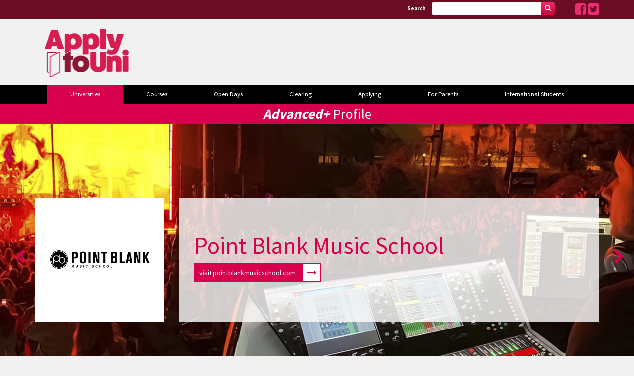

--- FILE ---
content_type: text/html; charset=utf-8
request_url: https://www.applytouni.com/universities/point-blank-music-school/videos/
body_size: 11109
content:


<!DOCTYPE html>
<html lang="en">
<head>
    <meta charset="UTF-8" />
    
<title>Videos</title>
    



    <meta http-equiv="X-UA-Compatible" content="IE=edge" />
    <meta name="viewport" content="width=device-width, initial-scale=1.0">
    <meta name="format-detection" content="telephone=no" />

    <link rel="shortcut icon" type="image/png" href="/favicon.png">

    <link href='https://fonts.googleapis.com/css?family=Source+Sans+Pro:400,700,600,300' rel='stylesheet' type='text/css'>

    
    <link href="/css/bootstrap.min.css" rel="stylesheet" media="screen">

    <link href="/DependencyHandler.axd?s=L2Nzcy9ib290c3RyYXAubWluLmNzczsvY3NzL2ZvbnQtYXdlc29tZS5taW4uY3NzOy9jc3MvbWFnbmlmaWMtcG9wdXAuY3NzOy9jc3Mvc2l0ZS5jc3M7&amp;t=Css&amp;cdv=180802" type="text/css" rel="stylesheet"/>

    
    <!--[if lt IE 9]>
        <script src="/scripts/html5shiv.js"></script>
        <script src="/scripts/respond.min.js"></script>
    <![endif]-->

    

    <style>
.crimson-button {
  padding-top: 15px;
  padding-right: 22px;
  padding-bottom: 15px;
  padding-left: 22px;
  border-top-left-radius: 50px;
  border-top-right-radius: 50px;
  border-bottom-left-radius: 50px;
  border-bottom-right-radius: 50px;
  background-color: #d7004c;
  color: hsla(0, 0.00%, 100.00%, 1.00);
  text-decoration: none;
}

a.crimson-button:hover, a.crimson-button:visited, a.crimson-button:active {
color:#ffffff;
text-decoration: none;
}

.widget-full a.bnr-green {
    background: #1b998b url(/media/804985/banner.png) repeat left top;
}
.crimson-wrapper {
  padding-top: 40px;
  padding-right: 40px;
  padding-bottom: 40px;
  padding-left: 40px;
  background-color: #d7004c;
  color: hsla(0, 0.00%, 100.00%, 1.00);
}

.white-text {
  color: hsla(0, 0.00%, 100.00%, 1.00);
}

</style>

<link href="//cdn-images.mailchimp.com/embedcode/classic-10_7.css" rel="stylesheet" type="text/css">
<style type="text/css">
	#mc_embed_signup{background:#fff; clear:left; font:16px "Source Sans Pro",Arial,sans-serif }
.content__gdprBlock {font-size:12px}
.mc_nomargin {margin-bottom:0px}

#mc_embed_signup #mce-success-response {
    color: #333333;
}
#mc_embed_signup form {
padding: 19px;
background-color: #82d5a787;
}
.mc_subhead {
margin-bottom:5px;
font-size:14px;
}
#mc_embed_signup .button {
    background-color: #d7004c;
}
#mc_embed_signup .mc-field-group {
    width: auto;
}

#mc_embed_signup .button:hover {
    background-color: #920034;}

.small-label {font-size:11px;
margin-bottom:4px
}

</style>
<style type="text/css">
	#mc-embedded-subscribe-form input[type=checkbox]{display: inline; width: auto;margin-right: 10px;}
	#mergeRow-gdpr {margin-top: 20px;}
	#mergeRow-gdpr fieldset label {font-weight: normal;}
	#mc-embedded-subscribe-form .mc_fieldset
{
border:none;
min-height: 0px;
padding-bottom:0px;
margin-left: 20px;
    margin-bottom: 20px;
}
</style>

<script type='text/javascript'>
  var googletag = googletag || {};
  googletag.cmd = googletag.cmd || [];
  (function() {
    var gads = document.createElement('script');
    gads.async = true;
    gads.type = 'text/javascript';
    var useSSL = 'https:' == document.location.protocol;
    gads.src = (useSSL ? 'https:' : 'http:') +
      '//www.googletagservices.com/tag/js/gpt.js';
    var node = document.getElementsByTagName('script')[0];
    node.parentNode.insertBefore(gads, node);
  })();
</script>

<script type='text/javascript'>
  googletag.cmd.push(function() {
    googletag.defineSlot('/59348953/ATU_Applying_London_mpu_300x250', [300, 250], 'div-gpt-ad-1464355068761-0').addService(googletag.pubads());
    googletag.defineSlot('/59348953/ATU_Applying_London_top_468x60', [468, 60], 'div-gpt-ad-1464355068761-1').addService(googletag.pubads());
    googletag.defineSlot('/59348953/ATU_Applying_mpu_300x250', [300, 250], 'div-gpt-ad-1464355068761-2').addService(googletag.pubads());
    googletag.defineSlot('/59348953/ATU_Applying_takeover_small', [1422, 638], 'div-gpt-ad-1464355068761-3').addService(googletag.pubads());
    googletag.defineSlot('/59348953/ATU_Applying_top_468x60', [468, 60], 'div-gpt-ad-1464355068761-4').addService(googletag.pubads());
    googletag.defineSlot('/59348953/ATU_Clearing_mpu_300x250', [300, 250], 'div-gpt-ad-1464355068761-5').addService(googletag.pubads());
    googletag.defineSlot('/59348953/ATU_Clearing_takeover_small', [1422, 638], 'div-gpt-ad-1464355068761-6').addService(googletag.pubads());
    googletag.defineSlot('/59348953/ATU_Clearing_top_468x60', [468, 60], 'div-gpt-ad-1464355068761-7').addService(googletag.pubads());
    googletag.defineSlot('/59348953/ATU_Courses_artdesignhumanties_mpu_300x250', [300, 250], 'div-gpt-ad-1464355068761-8').addService(googletag.pubads());
    googletag.defineSlot('/59348953/ATU_Courses_artdesignhumanties_top_468x60', [468, 60], 'div-gpt-ad-1464355068761-9').addService(googletag.pubads());
    googletag.defineSlot('/59348953/ATU_Courses_businessmanagement_mpu_300x250', [300, 250], 'div-gpt-ad-1464355068761-10').addService(googletag.pubads());
    googletag.defineSlot('/59348953/ATU_Courses_businessmanagement_top_468x60', [468, 60], 'div-gpt-ad-1464355068761-11').addService(googletag.pubads());
    googletag.defineSlot('/59348953/ATU_Courses_computingittechnology_mpu_300x250', [300, 250], 'div-gpt-ad-1464355068761-12').addService(googletag.pubads());
    googletag.defineSlot('/59348953/ATU_Courses_computingittechnology_top_468x60', [468, 60], 'div-gpt-ad-1464355068761-13').addService(googletag.pubads());
    googletag.defineSlot('/59348953/ATU_Courses_Design_mpu_300x250', [300, 250], 'div-gpt-ad-1464355068761-14').addService(googletag.pubads());
    googletag.defineSlot('/59348953/ATU_Courses_Design_top_468x60', [468, 60], 'div-gpt-ad-1464355068761-15').addService(googletag.pubads());
    googletag.defineSlot('/59348953/ATU_Courses_educationchildhoodyouth_mpu_300x250', [300, 250], 'div-gpt-ad-1464355068761-16').addService(googletag.pubads());
    googletag.defineSlot('/59348953/ATU_Courses_educationchildhoodyouth_top_468x60', [468, 60], 'div-gpt-ad-1464355068761-17').addService(googletag.pubads());
    googletag.defineSlot('/59348953/ATU_Courses_Engineering_mpu_300x250', [300, 250], 'div-gpt-ad-1464355068761-18').addService(googletag.pubads());
    googletag.defineSlot('/59348953/ATU_Courses_Engineering_top_468x60', [468, 60], 'div-gpt-ad-1464355068761-19').addService(googletag.pubads());
    googletag.defineSlot('/59348953/ATU_Courses_EnvironmentDevelopment_mpu_300x250', [300, 250], 'div-gpt-ad-1464355068761-20').addService(googletag.pubads());
    googletag.defineSlot('/59348953/ATU_Courses_EnvironmentDevelopment_top_468x60', [468, 60], 'div-gpt-ad-1464355068761-21').addService(googletag.pubads());
    googletag.defineSlot('/59348953/ATU_Courses_HealthSocialCare_mpu_300x250', [300, 250], 'div-gpt-ad-1464355068761-22').addService(googletag.pubads());
    googletag.defineSlot('/59348953/ATU_Courses_HealthSocialCare_top_468x60', [468, 60], 'div-gpt-ad-1464355068761-23').addService(googletag.pubads());
    googletag.defineSlot('/59348953/ATU_Courses_HealthWellbeing_mpu_300x250', [300, 250], 'div-gpt-ad-1464355068761-24').addService(googletag.pubads());
    googletag.defineSlot('/59348953/ATU_Courses_HealthWellbeing_top_468x60', [468, 60], 'div-gpt-ad-1464355068761-25').addService(googletag.pubads());
    googletag.defineSlot('/59348953/ATU_Courses_Languages_mpu_300x250', [300, 250], 'div-gpt-ad-1464355068761-26').addService(googletag.pubads());
    googletag.defineSlot('/59348953/ATU_Courses_Languages_top_468x60', [468, 60], 'div-gpt-ad-1464355068761-27').addService(googletag.pubads());
    googletag.defineSlot('/59348953/ATU_Courses_law_mpu_300x250', [300, 250], 'div-gpt-ad-1464355068761-28').addService(googletag.pubads());
    googletag.defineSlot('/59348953/ATU_Courses_law_top_468x60', [468, 60], 'div-gpt-ad-1464355068761-29').addService(googletag.pubads());
    googletag.defineSlot('/59348953/ATU_Courses_mathematicsstatistics_mpu_300x250', [300, 250], 'div-gpt-ad-1464355068761-30').addService(googletag.pubads());
    googletag.defineSlot('/59348953/ATU_Courses_mathematicsstatistics_top_468x60', [468, 60], 'div-gpt-ad-1464355068761-31').addService(googletag.pubads());
    googletag.defineSlot('/59348953/ATU_Courses_MedicalSciences_mpu_300x250', [300, 250], 'div-gpt-ad-1464355068761-32').addService(googletag.pubads());
    googletag.defineSlot('/59348953/ATU_Courses_MedicalSciences_top_468x60', [468, 60], 'div-gpt-ad-1464355068761-33').addService(googletag.pubads());
    googletag.defineSlot('/59348953/ATU_Courses_mpu_300x250', [300, 250], 'div-gpt-ad-1464355068761-34').addService(googletag.pubads());
    googletag.defineSlot('/59348953/ATU_Courses_NursingHealthcare_mpu_300x250', [300, 250], 'div-gpt-ad-1464355068761-35').addService(googletag.pubads());
    googletag.defineSlot('/59348953/ATU_Courses_NursingHealthcare_top_468x60', [468, 60], 'div-gpt-ad-1464355068761-36').addService(googletag.pubads());
    googletag.defineSlot('/59348953/ATU_Courses_psychologycounselling_mpu_300x250', [300, 250], 'div-gpt-ad-1464355068761-37').addService(googletag.pubads());
    googletag.defineSlot('/59348953/ATU_Courses_psychologycounselling_top_468x60', [468, 60], 'div-gpt-ad-1464355068761-38').addService(googletag.pubads());
    googletag.defineSlot('/59348953/ATU_Courses_science_mpu_300x250', [300, 250], 'div-gpt-ad-1464355068761-39').addService(googletag.pubads());
    googletag.defineSlot('/59348953/ATU_Courses_science_top_468x60', [468, 60], 'div-gpt-ad-1464355068761-40').addService(googletag.pubads());
    googletag.defineSlot('/59348953/ATU_Courses_SocialScience_mpu_300x250', [300, 250], 'div-gpt-ad-1464355068761-41').addService(googletag.pubads());
    googletag.defineSlot('/59348953/ATU_Courses_SocialScience_top_468x60', [468, 60], 'div-gpt-ad-1464355068761-42').addService(googletag.pubads());
    googletag.defineSlot('/59348953/ATU_Courses_takeover_small', [1422, 638], 'div-gpt-ad-1464355068761-43').addService(googletag.pubads());
    googletag.defineSlot('/59348953/ATU_Courses_Technology_mpu_300x250', [300, 250], 'div-gpt-ad-1464355068761-44').addService(googletag.pubads());
    googletag.defineSlot('/59348953/ATU_Courses_Technology_top_468x60', [468, 60], 'div-gpt-ad-1464355068761-45').addService(googletag.pubads());
    googletag.defineSlot('/59348953/ATU_Courses_top_468x60', [468, 60], 'div-gpt-ad-1464777276312-0').addService(googletag.pubads());
    googletag.defineSlot('/59348953/ATU_FeesFinance_mpu_300x250', [300, 250], 'div-gpt-ad-1464355068761-47').addService(googletag.pubads());
    googletag.defineSlot('/59348953/ATU_FeesFinance_takeover_small', [1422, 638], 'div-gpt-ad-1464355068761-48').addService(googletag.pubads());
    googletag.defineSlot('/59348953/ATU_FeesFinance_top_468x60', [468, 60], 'div-gpt-ad-1464355068761-49').addService(googletag.pubads());
    googletag.defineSlot('/59348953/ATU_GetInfo_mpu_300x250', [300, 250], 'div-gpt-ad-1464355068761-50').addService(googletag.pubads());
    googletag.defineSlot('/59348953/ATU_GetInfo_top_468x60', [468, 60], 'div-gpt-ad-1464355068761-51').addService(googletag.pubads());
    googletag.defineSlot('/59348953/ATU_Home_mpu_300x250', [300, 250], 'div-gpt-ad-1464355068761-52').addService(googletag.pubads());
    googletag.defineSlot('/59348953/ATU_Home_takeover_small', [1422, 638], 'div-gpt-ad-1464355068761-53').addService(googletag.pubads());
    googletag.defineSlot('/59348953/ATU_Home_top_468x60', [468, 60], 'div-gpt-ad-1464355068761-54').addService(googletag.pubads());
    googletag.defineSlot('/59348953/ATU_OpenDays_mpu_300x250', [300, 250], 'div-gpt-ad-1464355068761-55').addService(googletag.pubads());
    googletag.defineSlot('/59348953/ATU_OpenDays_takeover_small', [1422, 638], 'div-gpt-ad-1464355068761-56').addService(googletag.pubads());
    googletag.defineSlot('/59348953/ATU_OpenDays_top_468x60', [468, 60], 'div-gpt-ad-1464355068761-57').addService(googletag.pubads());
    googletag.defineSlot('/59348953/ATU_Parents_mpu_300x250', [300, 250], 'div-gpt-ad-1464355068761-58').addService(googletag.pubads());
    googletag.defineSlot('/59348953/ATU_Parents_takeover_small', [1422, 638], 'div-gpt-ad-1464355068761-59').addService(googletag.pubads());
    googletag.defineSlot('/59348953/ATU_Parents_top_468x60', [468, 60], 'div-gpt-ad-1464355068761-60').addService(googletag.pubads());
    googletag.defineSlot('/59348953/ATU_SearchResult_mpu_300x250', [300, 250], 'div-gpt-ad-1464355068761-61').addService(googletag.pubads());
    googletag.defineSlot('/59348953/ATU_SearchResult_top_468x60', [468, 60], 'div-gpt-ad-1464355068761-62').addService(googletag.pubads());
    googletag.defineSlot('/59348953/ATU_Uni_Aberdeen_mpu_300x250', [300, 250], 'div-gpt-ad-1464355068761-63').addService(googletag.pubads());
    googletag.defineSlot('/59348953/ATU_Uni_Aberdeen_top_468x60', [468, 60], 'div-gpt-ad-1464355068761-64').addService(googletag.pubads());
    googletag.defineSlot('/59348953/ATU_Uni_Abertay_mpu_300x250', [300, 250], 'div-gpt-ad-1464355068761-65').addService(googletag.pubads());
    googletag.defineSlot('/59348953/ATU_Uni_Abertay_top_468x60', [468, 60], 'div-gpt-ad-1464355068761-66').addService(googletag.pubads());
    googletag.defineSlot('/59348953/ATU_Uni_Aberystwyth_mpu_300x250', [300, 250], 'div-gpt-ad-1464355068761-67').addService(googletag.pubads());
    googletag.defineSlot('/59348953/ATU_Uni_Aberystwyth_top_468x60', [468, 60], 'div-gpt-ad-1464355068761-68').addService(googletag.pubads());
    googletag.defineSlot('/59348953/ATU_Uni_ArtsUniversityBournemouth_mpu_300x250', [300, 250], 'div-gpt-ad-1464355068761-69').addService(googletag.pubads());
    googletag.defineSlot('/59348953/ATU_Uni_ArtsUniversityBournemouth_top_468x60', [468, 60], 'div-gpt-ad-1464355068761-70').addService(googletag.pubads());
    googletag.defineSlot('/59348953/ATU_Uni_AstonUniversityBirmingham_mpu_300x250', [300, 250], 'div-gpt-ad-1464355068761-71').addService(googletag.pubads());
    googletag.defineSlot('/59348953/ATU_Uni_AstonUniversityBirmingham_top_468x60', [468, 60], 'div-gpt-ad-1464355068761-72').addService(googletag.pubads());
    googletag.defineSlot('/59348953/ATU_Uni_Bangor_mpu_300x250', [300, 250], 'div-gpt-ad-1464355068761-73').addService(googletag.pubads());
    googletag.defineSlot('/59348953/ATU_Uni_Bangor_top_468x60', [468, 60], 'div-gpt-ad-1464355068761-74').addService(googletag.pubads());
    googletag.defineSlot('/59348953/ATU_Uni_BIMM_mpu_300x250', [300, 250], 'div-gpt-ad-1464355068761-75').addService(googletag.pubads());
    googletag.defineSlot('/59348953/ATU_Uni_BIMM_top_468x60', [468, 60], 'div-gpt-ad-1464355068761-76').addService(googletag.pubads());
    googletag.defineSlot('/59348953/ATU_Uni_Birkbeck_mpu_300x250', [300, 250], 'div-gpt-ad-1464355068761-77').addService(googletag.pubads());
    googletag.defineSlot('/59348953/ATU_Uni_Birkbeck_top_468x60', [468, 60], 'div-gpt-ad-1464355068761-78').addService(googletag.pubads());
    googletag.defineSlot('/59348953/ATU_Uni_Bolton_mpu_300x250', [300, 250], 'div-gpt-ad-1464355068761-79').addService(googletag.pubads());
    googletag.defineSlot('/59348953/ATU_Uni_Bolton_top_468x60', [468, 60], 'div-gpt-ad-1464355068761-80').addService(googletag.pubads());
    googletag.defineSlot('/59348953/ATU_Uni_BournemouthUniversity_mpu_300x250', [300, 250], 'div-gpt-ad-1464355068761-81').addService(googletag.pubads());
    googletag.defineSlot('/59348953/ATU_Uni_BournemouthUniversity_top_468x60', [468, 60], 'div-gpt-ad-1464355068761-82').addService(googletag.pubads());
    googletag.defineSlot('/59348953/ATU_Uni_CambridgeRegionalCollege_mpu_300x250', [300, 250], 'div-gpt-ad-1464355068761-83').addService(googletag.pubads());
    googletag.defineSlot('/59348953/ATU_Uni_CambridgeRegionalCollege_top_468x60', [468, 60], 'div-gpt-ad-1464355068761-84').addService(googletag.pubads());
    googletag.defineSlot('/59348953/ATU_Uni_CanterburyChristChurchUniversity_mpu_300x250', [300, 250], 'div-gpt-ad-1464355068761-85').addService(googletag.pubads());
    googletag.defineSlot('/59348953/ATU_Uni_CanterburyChristChurchUniversity_top_468x60', [468, 60], 'div-gpt-ad-1464355068761-86').addService(googletag.pubads());
    googletag.defineSlot('/59348953/ATU_Uni_CityUniversity_mpu_300x250', [300, 250], 'div-gpt-ad-1464355068761-87').addService(googletag.pubads());
    googletag.defineSlot('/59348953/ATU_Uni_CityUniversity_top_468x60', [468, 60], 'div-gpt-ad-1464355068761-88').addService(googletag.pubads());
    googletag.defineSlot('/59348953/ATU_Uni_DeMontfortUniversityArtDesignandHumanities_mpu_300x250', [300, 250], 'div-gpt-ad-1464355068761-89').addService(googletag.pubads());
    googletag.defineSlot('/59348953/ATU_Uni_DeMontfortUniversityArtDesignandHumanities_top_468x60', [468, 60], 'div-gpt-ad-1464355068761-90').addService(googletag.pubads());
    googletag.defineSlot('/59348953/ATU_Uni_DeMontfortUniversityFacultyofBusinessandLaw_mpu_300x250', [300, 250], 'div-gpt-ad-1464355068761-91').addService(googletag.pubads());
    googletag.defineSlot('/59348953/ATU_Uni_DeMontfortUniversityFacultyofBusinessandLaw_top_468x60', [468, 60], 'div-gpt-ad-1464355068761-92').addService(googletag.pubads());
    googletag.defineSlot('/59348953/ATU_Uni_DeMontfortUniversityHealthandLifeSciences_mpu_300x250', [300, 250], 'div-gpt-ad-1464355068761-93').addService(googletag.pubads());
    googletag.defineSlot('/59348953/ATU_Uni_DeMontfortUniversityHealthandLifeSciences_top_468x60', [468, 60], 'div-gpt-ad-1464355068761-94').addService(googletag.pubads());
    googletag.defineSlot('/59348953/ATU_Uni_DeMontfortUniversityTheFacultyofTechnology_mpu_300x250', [300, 250], 'div-gpt-ad-1464355068761-95').addService(googletag.pubads());
    googletag.defineSlot('/59348953/ATU_Uni_DeMontfortUniversityTheFacultyofTechnology_top_468x60', [468, 60], 'div-gpt-ad-1464355068761-96').addService(googletag.pubads());
    googletag.defineSlot('/59348953/ATU_Uni_DurhamUniversityBusinessSchool_mpu_300x250', [300, 250], 'div-gpt-ad-1464355068761-97').addService(googletag.pubads());
    googletag.defineSlot('/59348953/ATU_Uni_DurhamUniversityBusinessSchool_top_468x60', [468, 60], 'div-gpt-ad-1464355068761-98').addService(googletag.pubads());
    googletag.defineSlot('/59348953/ATU_Uni_Echo_mpu_300x250', [300, 250], 'div-gpt-ad-1464355068761-99').addService(googletag.pubads());
    googletag.defineSlot('/59348953/ATU_Uni_Echo_top_468x60', [468, 60], 'div-gpt-ad-1464355068761-100').addService(googletag.pubads());
    googletag.defineSlot('/59348953/ATU_Uni_EdinburghNapierUniversity_mpu_300x250', [300, 250], 'div-gpt-ad-1464355068761-101').addService(googletag.pubads());
    googletag.defineSlot('/59348953/ATU_Uni_EdinburghNapierUniversity_top_468x60', [468, 60], 'div-gpt-ad-1464355068761-102').addService(googletag.pubads());
    googletag.defineSlot('/59348953/ATU_Uni_GlyndwrUniversity_mpu_300x250', [300, 250], 'div-gpt-ad-1464355068761-103').addService(googletag.pubads());
    googletag.defineSlot('/59348953/ATU_Uni_GlyndwrUniversity_top_468x60', [468, 60], 'div-gpt-ad-1464355068761-104').addService(googletag.pubads());
    googletag.defineSlot('/59348953/ATU_Uni_HadlowCollege_mpu_300x250', [300, 250], 'div-gpt-ad-1464355068761-105').addService(googletag.pubads());
    googletag.defineSlot('/59348953/ATU_Uni_HadlowCollege_top_468x60', [468, 60], 'div-gpt-ad-1464355068761-106').addService(googletag.pubads());
    googletag.defineSlot('/59348953/ATU_Uni_hull_mpu_300x250', [300, 250], 'div-gpt-ad-1464355068761-107').addService(googletag.pubads());
    googletag.defineSlot('/59348953/ATU_Uni_hull_top_468x60', [468, 60], 'div-gpt-ad-1464355068761-108').addService(googletag.pubads());
    googletag.defineSlot('/59348953/ATU_Uni_IFSSchoolofFinance_mpu_300x250', [300, 250], 'div-gpt-ad-1464355068761-109').addService(googletag.pubads());
    googletag.defineSlot('/59348953/ATU_Uni_IFSSchoolofFinance_top_468x60', [468, 60], 'div-gpt-ad-1464355068761-110').addService(googletag.pubads());
    googletag.defineSlot('/59348953/ATU_Uni_LeedsCollegeofArt_mpu_300x250', [300, 250], 'div-gpt-ad-1464355068761-111').addService(googletag.pubads());
    googletag.defineSlot('/59348953/ATU_Uni_LeedsCollegeofArt_top_468x60', [468, 60], 'div-gpt-ad-1464355068761-112').addService(googletag.pubads());
    googletag.defineSlot('/59348953/ATU_Uni_LeedsCollegeofMusic_mpu_300x250', [300, 250], 'div-gpt-ad-1464355068761-113').addService(googletag.pubads());
    googletag.defineSlot('/59348953/ATU_Uni_LeedsCollegeofMusic_top_468x60', [468, 60], 'div-gpt-ad-1464355068761-114').addService(googletag.pubads());
    googletag.defineSlot('/59348953/ATU_Uni_LiverpoolHopeUniversity_mpu_300x250', [300, 250], 'div-gpt-ad-1464355068761-115').addService(googletag.pubads());
    googletag.defineSlot('/59348953/ATU_Uni_LiverpoolHopeUniversity_top_468x60', [468, 60], 'div-gpt-ad-1464355068761-116').addService(googletag.pubads());
    googletag.defineSlot('/59348953/ATU_Uni_liverpooljohnmoores_mpu_300x250', [300, 250], 'div-gpt-ad-1464355068761-117').addService(googletag.pubads());
    googletag.defineSlot('/59348953/ATU_Uni_liverpooljohnmoores_top_468x60', [468, 60], 'div-gpt-ad-1464355068761-118').addService(googletag.pubads());
    googletag.defineSlot('/59348953/ATU_Uni_LondonMet_top_468x60', [468, 60], 'div-gpt-ad-1464691957217-0').addService(googletag.pubads());
    googletag.defineSlot('/59348953/ATU_Uni_LondonMetropolitanUniversity_mpu_300x250', [300, 250], 'div-gpt-ad-1464355068761-120').addService(googletag.pubads());
    googletag.defineSlot('/59348953/ATU_Uni_LoughboroughUniversity_mpu_300x250', [300, 250], 'div-gpt-ad-1464355068761-121').addService(googletag.pubads());
    googletag.defineSlot('/59348953/ATU_Uni_LoughboroughUniversity_top_468x60', [468, 60], 'div-gpt-ad-1464355068761-122').addService(googletag.pubads());
    googletag.defineSlot('/59348953/ATU_Uni_ManchesterMetropolitanUniversity_mpu_300x250', [300, 250], 'div-gpt-ad-1464355068761-123').addService(googletag.pubads());
    googletag.defineSlot('/59348953/ATU_Uni_ManchesterMetropolitanUniversity_top_468x60', [468, 60], 'div-gpt-ad-1464355068761-124').addService(googletag.pubads());
    googletag.defineSlot('/59348953/ATU_Uni_MiddlesexUniversity_mpu_300x250', [300, 250], 'div-gpt-ad-1464355068761-125').addService(googletag.pubads());
    googletag.defineSlot('/59348953/ATU_Uni_MiddlesexUniversity_top_468x60', [468, 60], 'div-gpt-ad-1464355068761-126').addService(googletag.pubads());
    googletag.defineSlot('/59348953/ATU_Uni_mpu_468x60', [300, 250], 'div-gpt-ad-1464355068761-127').addService(googletag.pubads());
    googletag.defineSlot('/59348953/ATU_Uni_NationalDesignAcademy_mpu_300x250', [300, 250], 'div-gpt-ad-1464355068761-128').addService(googletag.pubads());
    googletag.defineSlot('/59348953/ATU_Uni_NationalDesignAcademy_top_468x60', [468, 60], 'div-gpt-ad-1464355068761-129').addService(googletag.pubads());
    googletag.defineSlot('/59348953/ATU_Uni_newcollegenottingham_mpu_300x250', [300, 250], 'div-gpt-ad-1464355068761-130').addService(googletag.pubads());
    googletag.defineSlot('/59348953/ATU_Uni_NewmanUniversity_mpu_300x250', [300, 250], 'div-gpt-ad-1464355068761-131').addService(googletag.pubads());
    googletag.defineSlot('/59348953/ATU_Uni_NewmanUniversity_top_468x60', [468, 60], 'div-gpt-ad-1464355068761-132').addService(googletag.pubads());
    googletag.defineSlot('/59348953/ATU_Uni_northumbria_mpu_300x250', [300, 250], 'div-gpt-ad-1464355068761-133').addService(googletag.pubads());
    googletag.defineSlot('/59348953/ATU_Uni_northumbria_top_468x60', [468, 60], 'div-gpt-ad-1464355068761-134').addService(googletag.pubads());
    googletag.defineSlot('/59348953/ATU_Uni_OxfordBrookesUniversity_mpu_300x250', [300, 250], 'div-gpt-ad-1464355068761-135').addService(googletag.pubads());
    googletag.defineSlot('/59348953/ATU_Uni_OxfordBrookesUniversity_top_468x60', [468, 60], 'div-gpt-ad-1464355068761-136').addService(googletag.pubads());
    googletag.defineSlot('/59348953/ATU_Uni_PlymouthUniversity_mpu_300x250', [300, 250], 'div-gpt-ad-1464355068761-137').addService(googletag.pubads());
    googletag.defineSlot('/59348953/ATU_Uni_PlymouthUniversity_top_468x60', [468, 60], 'div-gpt-ad-1464355068761-138').addService(googletag.pubads());
    googletag.defineSlot('/59348953/ATU_Uni_RegentsUniversityLondon_mpu_300x250', [300, 250], 'div-gpt-ad-1464355068761-139').addService(googletag.pubads());
    googletag.defineSlot('/59348953/ATU_Uni_RegentsUniversityLondon_top_468x60', [468, 60], 'div-gpt-ad-1464355068761-140').addService(googletag.pubads());
    googletag.defineSlot('/59348953/ATU_Uni_RichmondTheAmericanInternationalUniversityinLondon_mpu_300x250', [300, 250], 'div-gpt-ad-1464355068761-141').addService(googletag.pubads());
    googletag.defineSlot('/59348953/ATU_Uni_RichmondTheAmericanInternationalUniversityinLondon_top_468x60', [468, 60], 'div-gpt-ad-1464355068761-142').addService(googletag.pubads());
    googletag.defineSlot('/59348953/ATU_Uni_RobertGordonUniversity_mpu_300x250', [300, 250], 'div-gpt-ad-1464355068761-143').addService(googletag.pubads());
    googletag.defineSlot('/59348953/ATU_Uni_RobertGordonUniversity_top_468x60', [468, 60], 'div-gpt-ad-1464355068761-144').addService(googletag.pubads());
    googletag.defineSlot('/59348953/ATU_Uni_SheffieldHallamUniversity_mpu_300x250', [300, 250], 'div-gpt-ad-1464355068761-145').addService(googletag.pubads());
    googletag.defineSlot('/59348953/ATU_Uni_SheffieldHallamUniversity_top_468x60', [468, 60], 'div-gpt-ad-1464355068761-146').addService(googletag.pubads());
    googletag.defineSlot('/59348953/ATU_Uni_SouthamptonSolentUniversity_mpu_300x250', [300, 250], 'div-gpt-ad-1464355068761-147').addService(googletag.pubads());
    googletag.defineSlot('/59348953/ATU_Uni_SouthamptonSolentUniversity_top_468x60', [468, 60], 'div-gpt-ad-1464355068761-148').addService(googletag.pubads());
    googletag.defineSlot('/59348953/ATU_Uni_StaffordshireUniversity_mpu_300x250', [300, 250], 'div-gpt-ad-1464355068761-149').addService(googletag.pubads());
    googletag.defineSlot('/59348953/ATU_Uni_StaffordshireUniversity_top_468x60', [468, 60], 'div-gpt-ad-1464355068761-150').addService(googletag.pubads());
    googletag.defineSlot('/59348953/ATU_Uni_StGeorgesUniversitySchoolofMedicine_mpu_300x250', [300, 250], 'div-gpt-ad-1464355068761-151').addService(googletag.pubads());
    googletag.defineSlot('/59348953/ATU_Uni_StGeorgesUniversitySchoolofMedicine_top_468x60', [468, 60], 'div-gpt-ad-1464355068761-152').addService(googletag.pubads());
    googletag.defineSlot('/59348953/ATU_Uni_StGeorgesUniversitySchoolofVeterinaryMedicine_mpu_300x250', [300, 250], 'div-gpt-ad-1464355068761-153').addService(googletag.pubads());
    googletag.defineSlot('/59348953/ATU_Uni_StGeorgesUniversitySchoolofVeterinaryMedicine_top_468x60', [468, 60], 'div-gpt-ad-1464355068761-154').addService(googletag.pubads());
    googletag.defineSlot('/59348953/ATU_Uni_swansea_mpu_300x250', [300, 250], 'div-gpt-ad-1464355068761-155').addService(googletag.pubads());
    googletag.defineSlot('/59348953/ATU_Uni_swansea_top_468x60', [468, 60], 'div-gpt-ad-1464355068761-156').addService(googletag.pubads());
    googletag.defineSlot('/59348953/ATU_Uni_takeover_small', [1422, 638], 'div-gpt-ad-1464355068761-157').addService(googletag.pubads());
    googletag.defineSlot('/59348953/ATU_Uni_TheUniversityofLiverpool_mpu_300x250', [300, 250], 'div-gpt-ad-1464355068761-158').addService(googletag.pubads());
    googletag.defineSlot('/59348953/ATU_Uni_TheUniversityofLiverpool_top_468x60', [468, 60], 'div-gpt-ad-1464355068761-159').addService(googletag.pubads());
    googletag.defineSlot('/59348953/ATU_Uni_TheUniversityofWestLondon_mpu_300x250', [300, 250], 'div-gpt-ad-1464355068761-160').addService(googletag.pubads());
    googletag.defineSlot('/59348953/ATU_Uni_TheUniversityofWestLondon_top_468x60', [468, 60], 'div-gpt-ad-1464355068761-161').addService(googletag.pubads());
    googletag.defineSlot('/59348953/ATU_Uni_top_468x60', [468, 60], 'div-gpt-ad-1464355068761-162').addService(googletag.pubads());
    googletag.defineSlot('/59348953/ATU_Uni_top_newcollegenottingham_468x60', [468, 60], 'div-gpt-ad-1464355068761-163').addService(googletag.pubads());
    googletag.defineSlot('/59348953/ATU_Uni_TreshamUniversityCentre_mpu_300x250', [300, 250], 'div-gpt-ad-1464355068761-164').addService(googletag.pubads());
    googletag.defineSlot('/59348953/ATU_Uni_TreshamUniversityCentre_top_468x60', [468, 60], 'div-gpt-ad-1464355068761-165').addService(googletag.pubads());
    googletag.defineSlot('/59348953/ATU_Uni_UCLANBurnley_mpu_300x250', [300, 250], 'div-gpt-ad-1464355068761-166').addService(googletag.pubads());
    googletag.defineSlot('/59348953/ATU_Uni_UCLANBurnley_top_468x60', [468, 60], 'div-gpt-ad-1464355068761-167').addService(googletag.pubads());
    googletag.defineSlot('/59348953/ATU_Uni_UCLDepartmentofBiochemicalEngineering_mpu_300x250', [300, 250], 'div-gpt-ad-1464355068761-168').addService(googletag.pubads());
    googletag.defineSlot('/59348953/ATU_Uni_UCLDepartmentofBiochemicalEngineering_top_468x60', [468, 60], 'div-gpt-ad-1464355068761-169').addService(googletag.pubads());
    googletag.defineSlot('/59348953/ATU_Uni_UniversityCampusSuffolkUCS_mpu_300x250', [300, 250], 'div-gpt-ad-1464355068761-170').addService(googletag.pubads());
    googletag.defineSlot('/59348953/ATU_Uni_UniversityCampusSuffolkUCS_top_468x60', [468, 60], 'div-gpt-ad-1464355068761-171').addService(googletag.pubads());
    googletag.defineSlot('/59348953/ATU_Uni_UniversityCentralLancashire_mpu_300x250', [300, 250], 'div-gpt-ad-1464355068761-172').addService(googletag.pubads());
    googletag.defineSlot('/59348953/ATU_Uni_UniversityCentralLancashire_top_468x60', [468, 60], 'div-gpt-ad-1464355068761-173').addService(googletag.pubads());
    googletag.defineSlot('/59348953/ATU_Uni_UniversityCentrePeterborough_mpu_300x250', [300, 250], 'div-gpt-ad-1464355068761-174').addService(googletag.pubads());
    googletag.defineSlot('/59348953/ATU_Uni_UniversityCentrePeterborough_top_468x60', [468, 60], 'div-gpt-ad-1464355068761-175').addService(googletag.pubads());
    googletag.defineSlot('/59348953/ATU_Uni_UniversityChesterFacultyScienceandEngineering_mpu_300x250', [300, 250], 'div-gpt-ad-1464355068761-176').addService(googletag.pubads());
    googletag.defineSlot('/59348953/ATU_Uni_UniversityChesterFacultyScienceandEngineering_top_468x60', [468, 60], 'div-gpt-ad-1464355068761-177').addService(googletag.pubads());
    googletag.defineSlot('/59348953/ATU_Uni_UniversityCollegeBirmingham_mpu_300x250', [300, 250], 'div-gpt-ad-1464355068761-178').addService(googletag.pubads());
    googletag.defineSlot('/59348953/ATU_Uni_UniversityCollegeBirmingham_top_468x60', [468, 60], 'div-gpt-ad-1464355068761-179').addService(googletag.pubads());
    googletag.defineSlot('/59348953/ATU_Uni_UniversityCreativeArts_mpu_300x250', [300, 250], 'div-gpt-ad-1464355068761-180').addService(googletag.pubads());
    googletag.defineSlot('/59348953/ATU_Uni_UniversityCreativeArts_top_468x60', [468, 60], 'div-gpt-ad-1464355068761-181').addService(googletag.pubads());
    googletag.defineSlot('/59348953/ATU_Uni_UniversityofBirmingham_mpu_300x250', [300, 250], 'div-gpt-ad-1464355068761-182').addService(googletag.pubads());
    googletag.defineSlot('/59348953/ATU_Uni_UniversityofBirmingham_top_468x60', [468, 60], 'div-gpt-ad-1464355068761-183').addService(googletag.pubads());
    googletag.defineSlot('/59348953/ATU_Uni_UniversityofBuckingham_mpu_300x250', [300, 250], 'div-gpt-ad-1464355068761-184').addService(googletag.pubads());
    googletag.defineSlot('/59348953/ATU_Uni_UniversityofBuckingham_top_468x60', [468, 60], 'div-gpt-ad-1464355068761-185').addService(googletag.pubads());
    googletag.defineSlot('/59348953/ATU_Uni_UniversityofChichester_mpu_300x250', [300, 250], 'div-gpt-ad-1464355068761-186').addService(googletag.pubads());
    googletag.defineSlot('/59348953/ATU_Uni_UniversityofChichester_top_468x60', [468, 60], 'div-gpt-ad-1464355068761-187').addService(googletag.pubads());
    googletag.defineSlot('/59348953/ATU_Uni_UniversityofCumbria_mpu_300x250', [300, 250], 'div-gpt-ad-1464355068761-188').addService(googletag.pubads());
    googletag.defineSlot('/59348953/ATU_Uni_UniversityofCumbria_top_468x60', [468, 60], 'div-gpt-ad-1464355068761-189').addService(googletag.pubads());
    googletag.defineSlot('/59348953/ATU_Uni_UniversityofEastAnglia_mpu_300x250', [300, 250], 'div-gpt-ad-1464355068761-190').addService(googletag.pubads());
    googletag.defineSlot('/59348953/ATU_Uni_UniversityofEastAnglia_top_468x60', [468, 60], 'div-gpt-ad-1464355068761-191').addService(googletag.pubads());
    googletag.defineSlot('/59348953/ATU_Uni_UniversityofGreenwich_mpu_300x250', [300, 250], 'div-gpt-ad-1464355068761-192').addService(googletag.pubads());
    googletag.defineSlot('/59348953/ATU_Uni_UniversityofGreenwich_top_468x60', [468, 60], 'div-gpt-ad-1464355068761-193').addService(googletag.pubads());
    googletag.defineSlot('/59348953/ATU_Uni_UniversityofNorthampton_mpu_300x250', [300, 250], 'div-gpt-ad-1464355068761-194').addService(googletag.pubads());
    googletag.defineSlot('/59348953/ATU_Uni_UniversityofNorthampton_top_468x60', [468, 60], 'div-gpt-ad-1464355068761-195').addService(googletag.pubads());
    googletag.defineSlot('/59348953/ATU_Uni_UniversityofOxford_mpu_300x250', [300, 250], 'div-gpt-ad-1464355068761-196').addService(googletag.pubads());
    googletag.defineSlot('/59348953/ATU_Uni_UniversityofOxford_top_468x60', [468, 60], 'div-gpt-ad-1464355068761-197').addService(googletag.pubads());
    googletag.defineSlot('/59348953/ATU_Uni_UniversityofRoehamptonEducation_mpu_300x250', [300, 250], 'div-gpt-ad-1464355068761-198').addService(googletag.pubads());
    googletag.defineSlot('/59348953/ATU_Uni_UniversityofRoehamptonEducation_top_468x60', [468, 60], 'div-gpt-ad-1464355068761-199').addService(googletag.pubads());
    googletag.defineSlot('/59348953/ATU_Uni_UniversityofRoehamptonEnglishandCreativeWriting_mpu_300x250', [300, 250], 'div-gpt-ad-1464355068761-200').addService(googletag.pubads());
    googletag.defineSlot('/59348953/ATU_Uni_UniversityofRoehamptonEnglishandCreativeWriting_top_468x60', [468, 60], 'div-gpt-ad-1464355068761-201').addService(googletag.pubads());
    googletag.defineSlot('/59348953/ATU_Uni_UniversityofStMarkStJohn_mpu_300x250', [300, 250], 'div-gpt-ad-1464355068761-202').addService(googletag.pubads());
    googletag.defineSlot('/59348953/ATU_Uni_UniversityofStMarkStJohn_top_468x60', [468, 60], 'div-gpt-ad-1464355068761-203').addService(googletag.pubads());
    googletag.defineSlot('/59348953/ATU_Uni_UniversityofSunderland_mpu_300x250', [300, 250], 'div-gpt-ad-1464355068761-204').addService(googletag.pubads());
    googletag.defineSlot('/59348953/ATU_Uni_UniversityofSunderland_top_468x60', [468, 60], 'div-gpt-ad-1464355068761-205').addService(googletag.pubads());
    googletag.defineSlot('/59348953/ATU_Uni_UniversityofSurrey_mpu_300x250', [300, 250], 'div-gpt-ad-1464355068761-206').addService(googletag.pubads());
    googletag.defineSlot('/59348953/ATU_Uni_UniversityofSurrey_top_468x60', [468, 60], 'div-gpt-ad-1464355068761-207').addService(googletag.pubads());
    googletag.defineSlot('/59348953/ATU_Uni_UniversityofWalesTrinitySaintDavid_mpu_300x250', [300, 250], 'div-gpt-ad-1464355068761-208').addService(googletag.pubads());
    googletag.defineSlot('/59348953/ATU_Uni_UniversityofWalesTrinitySaintDavid_top_468x60', [468, 60], 'div-gpt-ad-1464355068761-209').addService(googletag.pubads());
    googletag.defineSlot('/59348953/ATU_Uni_UniversityofWestminster_mpu_300x250', [300, 250], 'div-gpt-ad-1464355068761-210').addService(googletag.pubads());
    googletag.defineSlot('/59348953/ATU_Uni_UniversityofWestminster_top_468x60', [468, 60], 'div-gpt-ad-1464355068761-211').addService(googletag.pubads());
    googletag.defineSlot('/59348953/ATU_Uni_Winchester_mpu_300x250', [300, 250], 'div-gpt-ad-1464355068761-212').addService(googletag.pubads());
    googletag.defineSlot('/59348953/ATU_Uni_Winchester_top_468x60', [468, 60], 'div-gpt-ad-1464355068761-213').addService(googletag.pubads());
    googletag.defineSlot('/59348953/ATU_Uni_Wolverhampton_mpu_300x250', [300, 250], 'div-gpt-ad-1464355068761-214').addService(googletag.pubads());
    googletag.defineSlot('/59348953/ATU_Uni_Wolverhampton_top_468x60', [468, 60], 'div-gpt-ad-1464355068761-215').addService(googletag.pubads());
    googletag.defineSlot('/59348953/ATU_Uni_YorkStJohnUniversity_mpu_300x250', [300, 250], 'div-gpt-ad-1464355068761-216').addService(googletag.pubads());
    googletag.defineSlot('/59348953/ATU_Uni_YorkStJohnUniversity_top_468x60', [468, 60], 'div-gpt-ad-1464355068761-217').addService(googletag.pubads());
    googletag.defineSlot('/59348953/ATU_Courses_MediaCommunication_mpu_300x250', [300, 250], 'div-gpt-ad-1465554756047-0').addService(googletag.pubads());
    googletag.defineSlot('/59348953/ATU_Courses_MediaCommunication_top_468x60', [468, 60], 'div-gpt-ad-1465554756047-1').addService(googletag.pubads());
    googletag.defineSlot('/59348953/ATU_Uni_CoventryUniversityCollege_mpu_300x250', [300, 250], 'div-gpt-ad-1466071294895-0').addService(googletag.pubads());
    googletag.defineSlot('/59348953/ATU_Uni_CoventryUniversityCollege_top_468x60', [468, 60], 'div-gpt-ad-1466071294895-1').addService(googletag.pubads());
    googletag.defineSlot('/59348953/ATU_Courses_ArtDesignHumanities_takeover_small', [1422, 638], 'div-gpt-ad-1467823630845-0').addService(googletag.pubads());
googletag.defineSlot('/59348953/ATU_Uni_WestKentCollege_top_300x250', [300, 250], 'div-gpt-ad-1468513134029-0').addService(googletag.pubads());
    googletag.defineSlot('/59348953/ATU_Uni_WestKentCollege_top_468x60', [468, 60], 'div-gpt-ad-1468513134029-1').addService(googletag.pubads());
   googletag.defineSlot('/59348953/ATU_Uni_Ulster_MPU_300x250', [300, 250], 'div-gpt-ad-1476452814730-0').addService(googletag.pubads());
    googletag.defineSlot('/59348953/ATU_Uni_Ulster_top_468x60', [468, 60], 'div-gpt-ad-1476452814730-1').addService(googletag.pubads());
    googletag.defineSlot('/59348953/ATU_InternationalStudents_MPU_300x250', [300, 250], 'div-gpt-ad-1478709351833-0').addService(googletag.pubads());
    googletag.defineSlot('/59348953/ATU_InternationalStudents_takeover_small', [1422, 638], 'div-gpt-ad-1478709351833-1').addService(googletag.pubads());
    googletag.defineSlot('/59348953/ATU_InternationalStudents_top_468x60', [468, 60], 'div-gpt-ad-1478709351833-2').addService(googletag.pubads());
 googletag.defineSlot('/59348953/ATU_Uni_UniversityofDerby_mpu_300x250', [300, 250], 'div-gpt-ad-1479386882409-0').addService(googletag.pubads());
    googletag.defineSlot('/59348953/ATU_Uni_UniversityofDerby_top_468x60', [468, 60], 'div-gpt-ad-1479386882409-1').addService(googletag.pubads());
googletag.defineSlot('/59348953/ATU_Courses_Chiropractic_mpu_300x250', [300, 250], 'div-gpt-ad-1480355983614-0').addService(googletag.pubads());
    googletag.defineSlot('/59348953/ATU_Courses_Chiropractic_top_468x60', [468, 60], 'div-gpt-ad-1480355983614-1').addService(googletag.pubads());
    googletag.defineSlot('/59348953/ATU_Courses_Chiropractic_takeover_small', [1422, 638], 'div-gpt-ad-1480418197002-0').addService(googletag.pubads());
    googletag.defineSlot('/59348953/ATU_Uni_Anglo-European_College_of_Chiropractic_(AECC)_mpu_300x250', [300, 250], 'div-gpt-ad-1480438438276-0').addService(googletag.pubads());
    googletag.defineSlot('/59348953/ATU_Uni_Anglo-European_College_of_Chiropractic_(AECC)_top_468x60', [468, 60], 'div-gpt-ad-1480438438276-1').addService(googletag.pubads());
googletag.defineSlot('/59348953/ATU_Parents_Sponsor_1140x75', [1140, 75], 'div-gpt-ad-1485884212131-0').addService(googletag.pubads());
googletag.defineSlot('/59348953/ATU_International_Sub_MPU_300x250', [300, 250], 'div-gpt-ad-1487091267583-0').addService(googletag.pubads());
    googletag.defineSlot('/59348953/ATU_InternationalStudents_Sub_takeover_small', [1422, 638], 'div-gpt-ad-1487091267583-1').addService(googletag.pubads());
    googletag.defineSlot('/59348953/ATU_InternationalStudents_Sub_top_468x60', [468, 60], 'div-gpt-ad-1487091267583-2').addService(googletag.pubads());
    googletag.defineSlot('/59348953/ATU_Clearing_University_for_the_Creative_Arts_mpu_300x250', [300, 250], 'div-gpt-ad-1499942170683-0').addService(googletag.pubads());
    googletag.defineSlot('/59348953/ATU_Clearing_University_for_the_Creative_Arts_takeover_small', [1422, 638], 'div-gpt-ad-1499942170683-1').addService(googletag.pubads());
    googletag.defineSlot('/59348953/ATU_Clearing_University_for_the_Creative_Arts_top_468x60', [468, 60], 'div-gpt-ad-1499942170683-2').addService(googletag.pubads());
googletag.defineSlot('/59348953/ATU_Uni_Salford_mpu_300x250', [300, 250], 'div-gpt-ad-1500548287459-0').addService(googletag.pubads());
    googletag.defineSlot('/59348953/ATU_Uni_Salford_top_468x60', [468, 60], 'div-gpt-ad-1500548287459-1').addService(googletag.pubads());
googletag.defineSlot('/59348953/ATU_Clearing_Ulster_mpu_300x250', [300, 250], 'div-gpt-ad-1500649236637-0').addService(googletag.pubads());
    googletag.defineSlot('/59348953/ATU_Clearing_Ulster_top_468x60', [468, 60], 'div-gpt-ad-1500649236637-1').addService(googletag.pubads());
googletag.defineSlot('/59348953/ATU_Uni_NewcastleUniversity_mpu_300x250', [300, 250], 'div-gpt-ad-1504086312485-0').addService(googletag.pubads());
    googletag.defineSlot('/59348953/ATU_Uni_NewcastleUniversity_top_468x60', [468, 60], 'div-gpt-ad-1504086312485-1').addService(googletag.pubads());
googletag.defineSlot('/59348953/ATU_Uni_Huddersfield_mpu_300x250', [300, 250], 'div-gpt-ad-1523546209520-0').addService(googletag.pubads());
googletag.defineSlot('/59348953/ATU_Uni_Huddersfield_top_468x60', [468, 60], 'div-gpt-ad-1523546398523-0').addService(googletag.pubads());
googletag.defineSlot('/59348953/ATU_Clearing_Plymouth_mpu_300x250', [300, 250], 'div-gpt-ad-1536744301429-0').addService(googletag.pubads());
googletag.defineSlot('/59348953/ATU_Clearing_Plymouth_takeover_1422x638', [1422, 638], 'div-gpt-ad-1536744485805-0').addService(googletag.pubads());
googletag.defineSlot('/59348953/ATU_Clearing_Plymouth_top_468x60', [468, 60], 'div-gpt-ad-1536744610702-0').addService(googletag.pubads());
googletag.defineSlot('/59348953/ATU_NottinghamTrent_takeover', [1422, 638], 'div-gpt-ad-1538410337643-0').addService(googletag.pubads());
googletag.defineSlot('/59348953/ATU_Uni_NottinghamTrent_mpu_300x250', [300, 250], 'div-gpt-ad-1538410467424-0').addService(googletag.pubads());
googletag.defineSlot('/59348953/ATU_Uni_NottinghamTrent_top_468x60', [468, 60], 'div-gpt-ad-1538410571056-0').addService(googletag.pubads());
googletag.defineSlot('/59348953/ATU_Uni_NMITE_takeover_1422x638', [1422, 638], 'div-gpt-ad-1539248782446-0').addService(googletag.pubads());
googletag.defineSlot('/59348953/ATU_Uni_NMITE_mpu_300x250', [300, 250], 'div-gpt-ad-1539248912999-0').addService(googletag.pubads());
googletag.defineSlot('/59348953/ATU_Uni_NMITE_top_468x60', [468, 60], 'div-gpt-ad-1539249028495-0').addService(googletag.pubads());
googletag.defineSlot('/59348953/ATU_Reaseheath_top_468x60', [468, 60], 'div-gpt-ad-1548372852588-0').addService(googletag.pubads());
googletag.defineSlot('/59348953/ATU_Reaseheath_mpu_300x250', [300, 250], 'div-gpt-ad-1548372940960-0').addService(googletag.pubads());
googletag.defineSlot('/59348953/ATU_Uni_ICAEW_mpu_300x250', [300, 250], 'div-gpt-ad-1552048114590-0').addService(googletag.pubads());
googletag.defineSlot('/59348953/ATU_Uni_ICAEW_top_468x60', [468, 60], 'div-gpt-ad-1552048201755-0').addService(googletag.pubads());
googletag.defineSlot('/59348953/ATU_Uni_ICAEW_takeover_1422x638', [1422, 638], 'div-gpt-ad-1552048358253-0').addService(googletag.pubads());
googletag.defineSlot('/59348953/ATU_Uni_EdgeHill_mpu_300x250', [300, 250], 'div-gpt-ad-1554194601163-0').addService(googletag.pubads());
googletag.defineSlot('/59348953/ATU_Uni_EdgeHill_top_468x60', [468, 60], 'div-gpt-ad-1554194714175-0').addService(googletag.pubads());
googletag.defineSlot('/59348953/ATU_Uni_ULaw_mpu_300x250', [300, 250], 'div-gpt-ad-1557332456210-0').addService(googletag.pubads());
googletag.defineSlot('/59348953/ATU_Uni_ULaw_top_468x60', [468, 60], 'div-gpt-ad-1557332592235-0').addService(googletag.pubads());
googletag.defineSlot('/59348953/ATU_Uni_UCFB_mpu_300x250', [300, 250], 'div-gpt-ad-1564139196835-0').addService(googletag.pubads());
googletag.defineSlot('/59348953/ATU_Uni_UCFB_top_468x60', [468, 60], 'div-gpt-ad-1564139304497-0').addService(googletag.pubads());
googletag.defineSlot('/59348953/ATU_Uni_LoughboroughCollege_top_468x60', [468, 60], 'div-gpt-ad-1565257429450-0').addService(googletag.pubads());
googletag.defineSlot('/59348953/ATU_LoughboroughCollege_mpu_300x250', [300, 250], 'div-gpt-ad-1565257593125-0').addService(googletag.pubads());
googletag.defineSlot('/59348953/ATU_Uni_PointBlank_mpu_300x250', [300, 250], 'div-gpt-ad-1580390783280-0').addService(googletag.pubads());
googletag.defineSlot('/59348953/ATU_Uni_PointBlank_top_468x60', [468, 60], 'div-gpt-ad-1580390918449-0').addService(googletag.pubads());
googletag.defineSlot('/59348953/ATU_Uni_NewCollegeDurham_mpu_300x250', [300, 250], 'div-gpt-ad-1581590931518-0').addService(googletag.pubads());
googletag.defineSlot('/59348953/ATU_Uni_NewCollegeDurham_top_468x60', [468, 60], 'div-gpt-ad-1581591153106-0').addService(googletag.pubads());
googletag.defineSlot('/59348953/ATU_Uni_RoyalAgriculturalUni_300x250', [300, 250], 'div-gpt-ad-1605713237058-0').addService(googletag.pubads());
googletag.defineSlot('/59348953/ATU_Uni_RoyalAgriculturalUni_468x60', [468, 60], 'div-gpt-ad-1605713363264-0').addService(googletag.pubads());
googletag.defineSlot('/59348953/ATU_Uni_HostStudentAccomm_mpu_300x250', [300, 250], 'div-gpt-ad-1606142299691-0').addService(googletag.pubads());
googletag.defineSlot('/59348953/ATU_Uni_HostStudentAccomm_top_468x60', [468, 60], 'div-gpt-ad-1606142410869-0').addService(googletag.pubads());
googletag.defineSlot('/59348953/ATU_Uni_SwanseaSOCC_top_468x60', [468, 60], 'div-gpt-ad-1649412705828-0').addService(googletag.pubads());
googletag.defineSlot('/59348953/ATU_Uni_UniversityofEssex_top_468x60', [468, 60], 'div-gpt-ad-1650626922626-0').addService(googletag.pubads());
googletag.defineSlot('/59348953/ATU_Uni_UniversityofEssex_mpu_300x250', [300, 250], 'div-gpt-ad-1650626820072-0').addService(googletag.pubads());
googletag.defineSlot('/59348953/ATU_Uni_IET_468x60', [468, 60], 'div-gpt-ad-1654681872052-0').addService(googletag.pubads());
googletag.defineSlot('/59348953/ATU_Uni_IET_300x250', [300, 250], 'div-gpt-ad-1654681996438-0').addService(googletag.pubads());
googletag.defineSlot('/59348953/ATU_Uni_IET_Takeover', [1422, 638], 'div-gpt-ad-1654685989629-0').addService(googletag.pubads());
googletag.defineSlot('/59348953/ATU_Uni_University-of-Sussex_mpu_300x250', [300, 250], 'div-gpt-ad-1656601668468-0').addService(googletag.pubads());
googletag.defineSlot('/59348953/ATU_Uni_University-of-Sussex_top_468x60', [468, 60], 'div-gpt-ad-1656665763219-0').addService(googletag.pubads());
googletag.defineSlot('/59348953/ATU_Uni_University-of-Sussex-CLEARING_mpu_300x250', [300, 250], 'div-gpt-ad-1656671508554-0').addService(googletag.pubads());
googletag.defineSlot('/59348953/ATU_Uni_University-of-Sussex-CLEARING_top_468x60', [468, 60], 'div-gpt-ad-1656671594892-0').addService(googletag.pubads());
googletag.defineSlot('/59348953/ATU_Uni_University_of_York_mpu_300x250', [300, 250], 'div-gpt-ad-1668706634196-0').addService(googletag.pubads());
googletag.defineSlot('/59348953/ATU_Uni_University_of_York_top_468x60', [468, 60], 'div-gpt-ad-1668706779566-0').addService(googletag.pubads());
googletag.defineSlot('/59348953/ATU_ArtsUniPlymouth_AUP_300x250', [300, 250], 'div-gpt-ad-1673434743161-0').addService(googletag.pubads());
googletag.defineSlot('/59348953/ATU_ArtsUniPlymouth_AUP_468x60', [468, 60], 'div-gpt-ad-1673434842197-0').addService(googletag.pubads());
googletag.defineSlot('/59348953/ATU_Leaf_mpu_300x250', [300, 250], 'div-gpt-ad-1675332942837-0').addService(googletag.pubads());
googletag.defineSlot('/59348953/ATU_Uni_Leaf_top_468x60', [468, 60], 'div-gpt-ad-1675333084110-0').addService(googletag.pubads());
googletag.defineSlot('/59348953/ATU_Teesside_University_468x60_top', [468, 60], 'div-gpt-ad-1700231976110-0').addService(googletag.pubads());
    googletag.enableServices();
  });
</script>

</head>
<body>
    
    
<!-- Google Tag Manager -->
<noscript><iframe src="//www.googletagmanager.com/ns.html?id=GTM-PP37R6"
height="0" width="0" style="display:none;visibility:hidden"></iframe></noscript>
<script>(function(w,d,s,l,i){w[l]=w[l]||[];w[l].push({'gtm.start':
new Date().getTime(),event:'gtm.js'});var f=d.getElementsByTagName(s)[0],
j=d.createElement(s),dl=l!='dataLayer'?'&l='+l:'';j.async=true;j.src=
'//www.googletagmanager.com/gtm.js?id='+i+dl;f.parentNode.insertBefore(j,f);
})(window,document,'script','dataLayer','GTM-PP37R6');</script>
<!-- End Google Tag Manager -->

    
    <div class="header-banner hidden-xs hidden-print">
        <div class="container text-right">
                    <div class="social-icons clearfix">
                <a href="https://www.facebook.com/ApplyToUni/" target="_blank" class="lnk lnk-social">
                        <i class="fa fa-facebook-square"></i>
					
                </a>
                <a href="https://twitter.com/ApplytoUni" target="_blank" class="lnk lnk-social">
                        <i class="fa fa-twitter-square"></i>
					
                </a>
        </div>



            <form class="header-form" role="search" action="/search-results/">
                <div class="input-group">
                    <label class="input-group-addon">Search</label>

                    <input type="text" class="form-control" name="q" id="q">
                    <div class="input-group-btn">
                        <button class="btn btn-default" type="submit"><i class="fa fa-search"></i></button>
                    </div>
                </div>
            </form>

        </div>
    </div>

    

<div class="advanced-plus-profile">

    <div class="header hidden-print">
    <nav class="navbar-main">
        <div class="container">

                            <div class="banner-top banner-external embed-responsive embed-responsive-16by9">
                    <!-- /59348953/ATU_Uni_PointBlank_top_468x60 -->
<div id='div-gpt-ad-1580390918449-0' style='width: 468px; height: 60px;'>
  <script>
    googletag.cmd.push(function() { googletag.display('div-gpt-ad-1580390918449-0'); });
  </script>
</div>
                </div>



            <div class="navbar-header">
                <button type="button" class="navbar-toggle" data-toggle="collapse" data-target=".navbar-collapse">
                    <span class="sr-only">Toggle navigation</span>
                    <span class="icon-bar"></span>
                    <span class="icon-bar"></span>
                    <span class="icon-bar"></span>
                </button>
                <a href="/">
                    <img src="/images/logo.png" class="brand-img" alt="Apply to Uni logo">
                </a>
            </div>
        </div>

        <div class="collapse navbar-collapse">

            <div class="bg-colour">
                <ul class="nav nav-justified navigation-inner-container">
                    <li class="active"><a href="/universities/" title="Universities">Universities</a></li>
                    <li ><a href="/courses/" title="Courses">Courses</a></li>
                    <li ><a href="/open-days/" title="Open Days">Open Days</a></li>
                    <li ><a href="/clearing/" title="Clearing">Clearing</a></li>
                    <li ><a href="/applying/" title="Applying">Applying</a></li>
                    <li ><a href="/for-parents/" title="For Parents">For Parents</a></li>
                    <li ><a href="/international-students/" title="International Students">International Students</a></li>
                </ul>
            </div>
        </div>
    </nav>
</div>

  

    

    <div class="advanced-plus-profile-header">
        <p><span class="h2"><strong><em>Advanced+</em> </strong>Profile</span></p>
    </div>


        <div class="slider cycle-slideshow"
            data-cycle-slides="> div.slide"
             data-cycle-auto-height="3"             data-cycle-fx="scrollHorz"
            data-cycle-log="false"
            data-cycle-timeout="5000"
            data-cycle-paused="true" 
            data-pager="> .cycle-pager"
            data-cycle-prev="> .cycle-controls > .cycle-prev"
            data-cycle-next="> .cycle-controls > .cycle-next"
            data-cycle-pager-template="
    <a href=#></a>">

    <div class="slide  first"  style="background-image: url(/media/804995/live-mixing-waves-1a.png);">

    <div class="container">
        <div class="row uni-advanced-plus-slider">
                <div class="col-sm-3 table-display hidden-xs">
                    <div class="bg-plain-white table-cell">
                        <img src="/media/804993/1280px-point_blank_music_school_logosvg.png" alt="1280px-Point_Blank_Music_School_logo.svg.png" class="img-responsive" />
                    </div>
                </div>

            <div class="col-sm-9 col-xs-12 table-display">
                <div class="bg-white table-cell">
                    <p><span class="h1">Point Blank Music School</span></p>
<p><span class="btn-more"><a href="https://www.pointblankmusicschool.com/">visit pointblankmusicschool.com</a></span></p>
                </div>
            </div>
        </div>
    </div>

    </div>
    <div class="slide "  style="background-image: url(/media/804997/point-blank-2016-1996.jpg);">

    <div class="container">
        <div class="row uni-advanced-plus-slider">
                <div class="col-sm-3 table-display hidden-xs">
                    <div class="bg-plain-white table-cell">
                        <img src="/media/804993/1280px-point_blank_music_school_logosvg.png" alt="1280px-Point_Blank_Music_School_logo.svg.png" class="img-responsive" />
                    </div>
                </div>

            <div class="col-sm-9 col-xs-12 table-display">
                <div class="bg-white table-cell">
                    <p><span class="h1">Point Blank Music School</span></p>
<p><span class="btn-more"><a href="https://www.pointblankmusicschool.com/">visit pointblankmusicschool.com</a></span></p>
                </div>
            </div>
        </div>
    </div>

    </div>
    <div class="slide "  style="background-image: url(/media/804996/point-blank-2016-1852-edit.jpg);">

    <div class="container">
        <div class="row uni-advanced-plus-slider">
                <div class="col-sm-3 table-display hidden-xs">
                    <div class="bg-plain-white table-cell">
                        <img src="/media/804993/1280px-point_blank_music_school_logosvg.png" alt="1280px-Point_Blank_Music_School_logo.svg.png" class="img-responsive" />
                    </div>
                </div>

            <div class="col-sm-9 col-xs-12 table-display">
                <div class="bg-white table-cell">
                    <p><span class="h1">Point Blank Music School</span></p>
<p><span class="btn-more"><a href="https://www.pointblankmusicschool.com/">visit pointblankmusicschool.com</a></span></p>
                </div>
            </div>
        </div>
    </div>

    </div>
    <div class="slide "  style="background-image: url(/media/804998/london-moon-dark.jpg);">

    <div class="container">
        <div class="row uni-advanced-plus-slider">
                <div class="col-sm-3 table-display hidden-xs">
                    <div class="bg-plain-white table-cell">
                        <img src="/media/804993/1280px-point_blank_music_school_logosvg.png" alt="1280px-Point_Blank_Music_School_logo.svg.png" class="img-responsive" />
                    </div>
                </div>

            <div class="col-sm-9 col-xs-12 table-display">
                <div class="bg-white table-cell">
                    <p><span class="h1">Point Blank Music School</span></p>
<p><span class="btn-more"><a href="https://www.pointblankmusicschool.com/">visit pointblankmusicschool.com</a></span></p>
                </div>
            </div>
        </div>
    </div>

    </div>

        <div class="cycle-controls">
            <div class="cycle-prev"><i class="fa fa-chevron-left"></i></div>
            <div class="cycle-next"><i class="fa fa-chevron-right"></i></div>


     
        </div>

        <div class="cycle-pager hidden-xs"><!-- --></div>
    </div>





    <div class="advanced-plus-wrapper">
        <div class="wrapper-inner">
            <div class="container">
                        <ul class="nav nav-tabs nav-justified nav-justified tab-uni-profile">
                <li ><a href="/universities/point-blank-music-school/">Overview</a></li>
                <li ><a href="/universities/point-blank-music-school/courses/">Courses</a></li>
                <li ><a href="/universities/point-blank-music-school/facilities/">Facilities</a></li>
                <li ><a href="/universities/point-blank-music-school/open-days/">Open Days</a></li>
                <li  class="active"><a href="/universities/point-blank-music-school/videos/">Videos</a></li>
        </ul>
    <div class="tab-content">
        <h1 style="text-align: center;">Videos</h1>
    </div>





                            <div class="grid">

    <div class="row clearfix">
            <div class="col-sm-6 column advanced-plus-section">

        
<div class="embed-responsive embed-responsive-16by9">
    <iframe width="360" height="203" src="https://www.youtube.com/embed/6fQXIocWk6g?feature=oembed" frameborder="0" allow="accelerometer; autoplay; encrypted-media; gyroscope; picture-in-picture" allowfullscreen></iframe>
</div>



            </div>
            <div class="col-sm-6 column advanced-plus-section">

        
<div class="embed-responsive embed-responsive-16by9">
    <iframe width="360" height="203" src="https://www.youtube.com/embed/FYFgcqySUhw?feature=oembed" frameborder="0" allow="accelerometer; autoplay; encrypted-media; gyroscope; picture-in-picture" allowfullscreen></iframe>
</div>



            </div>
    </div>
    <div class="row clearfix">
            <div class="col-sm-6 column advanced-plus-section">

        
<div class="embed-responsive embed-responsive-16by9">
    <iframe width="360" height="203" src="https://www.youtube.com/embed/J1z9KjD1KqI?feature=oembed" frameborder="0" allow="accelerometer; autoplay; encrypted-media; gyroscope; picture-in-picture" allowfullscreen></iframe>
</div>



            </div>
            <div class="col-sm-6 column advanced-plus-section">

        
<div class="embed-responsive embed-responsive-16by9">
    <iframe width="360" height="203" src="https://www.youtube.com/embed/p71W0wlTXKE?feature=oembed" frameborder="0" allow="accelerometer; autoplay; encrypted-media; gyroscope; picture-in-picture" allowfullscreen></iframe>
</div>



            </div>
    </div>
    <div class="row clearfix">
            <div class="col-sm-12 column advanced-plus-section">

        
<hr />
<h2 style="text-align: center;"><a href="https://www.youtube.com/user/pointblankonline/featured">Subscribe &gt;</a></h2>
<p> </p>


            </div>
    </div>

            </div>







                    <div class="row">
        <div class="col-xs-12">
            <div class="after-main-content-section">
                <div class="row">

                            <div class="col-sm-7">

    <div class="advanced-plus-section">



            <div class="embed-responsive embed-responsive-16by9">
                <iframe width="560" height="315" src="https://www.youtube.com/embed/Y0VIOq2QZyk" frameborder="0" allow="accelerometer; autoplay; encrypted-media; gyroscope; picture-in-picture" allowfullscreen></iframe>
            </div>

    </div>

                            </div>
                        <div class="col-sm-5">

                            <div class="panel-group advanced-plus-section" id="accordion" role="tablist" aria-multiselectable="true">

                                    <div class="panel panel-default">

        <div class="panel-heading" role="tab" id="heading-20939">
            <h4 class="panel-title">
                <a class="panel-link clearfix in" role="button" data-toggle="collapse" data-parent="#accordion" href="#collapse-20939" aria-expanded="true" aria-controls="collapse-20939">
                    Contact Details
                    <i class="fa chevron pull-right"></i>
                </a>
            </h4>
        </div>

        <div id="collapse-20939" class="panel-collapse collapse in" role="tabpanel" aria-labelledby="heading-20939">
            <div class="panel-body">

        <p class="h4">Point Blank Music School</p>
<p><span>26 Orsman Road</span><br /><span>Shoreditch</span><br /><span>London</span><br /><span>N1 5QJ</span></p>
<p><span>email: <a href="mailto:admissions@pointblankmusicschool.com" target="_blank" title="mailto:admissions@pointblankmusicschool.com"><span class="normaltextrun">admissions@pointblankmusicschool.com</span></a><span class="eop"> </span></span></p>        <div class="social-icons clearfix">
                <a href="https://www.facebook.com/pointblankmusicschool" target="_blank" class="lnk lnk-social">
                        <i class="fa fa-facebook-square fa-2x"></i>
					
                </a>
                <a href="https://twitter.com/Point_Blank" target="_blank" class="lnk lnk-social">
                        <i class="fa fa-twitter-square fa-2x"></i>
					
                </a>
                <a href="https://www.youtube.com/pointblankonline/" target="_blank" class="lnk lnk-social">
                        <i class="fa fa-youtube-square fa-2x"></i>
					
                </a>
                <a href="https://www.instagram.com/pointblankmusicschool/" target="_blank" class="lnk lnk-social">
                        <i class="fa fa-instagram fa-2x"></i>
					
                </a>
        </div>

        <div class="panel-uni-logo">
                    <a href="https://www.pointblankmusicschool.com/" target="_blank">
                        <img src="/media/804993/1280px-point_blank_music_school_logosvg.png" alt="Point Blank Music School" class="img-responsive" />
                    </a>

        </div>

            </div>
        </div>

    </div>



                            </div>

                        </div>

                </div>
            </div>
        </div>
    </div>






            </div>
        </div>
    </div>

    <div class="map-canvas" data-gmap="{&quot;Latitude&quot;:51.5365660961411,&quot;Longitude&quot;:-0.08009076118469238,&quot;Zoom&quot;:17,&quot;Icon&quot;:null,&quot;Format&quot;:0}"></div>
    
    <div class="footer hidden-print">
    <div class="container">
        <div class="row">
            <div class="col-xs-12">
                <div class="border-top">
                    <div class="row">
                        <div class="col-sm-10">
                            <ul class="list-inline">
    <li><a href="/universities/">Universities</a></li>
    <li><a href="/courses/">Courses</a></li>
    <li><a href="/open-days/">Open Days</a></li>
    <li><a href="/clearing/">Clearing</a></li>
    <li><a href="/applying/">Applying</a></li>
    <li><a href="/applying/fees-finance/">Fees &amp; Finance</a></li>
    <li><a href="/for-parents/">For Parents</a></li>
    <li><a href="/international-students/">International Students</a></li>
    <li><a href="/sitemap/">Sitemap</a></li>
    <li><a href="/terms-and-conditions/">Terms and Conditions</a></li>
    <li><a href="/advertise/">Advertise</a></li>
</ul>

                        </div>

                        <div class="col-sm-2 text-right">
                            <img src="/images/logo-greyscale.png" alt="Apply to Uni logo" class="brand-img-footer" />
                        </div>
                    </div>
                </div>
            </div>
        </div>
    </div>
</div>

</div>



    <script src="https://ajax.googleapis.com/ajax/libs/jquery/1.12.0/jquery.min.js"></script>
    <script src="https://maps.googleapis.com/maps/api/js?v=3&amp;key=AIzaSyBYaAEYu03Xi0vncEjo3a88vjD62UcH0hg" type="text/javascript"></script><script src="/DependencyHandler.axd?s=[base64]&amp;t=Javascript&amp;cdv=180802" type="text/javascript"></script>
    


    <!-- form itself -->
    <form id="search-form" class="search-popup-block mfp-with-anim mfp-hide" method="get" action="/search-results/">
        <div class="h1">Search</div>
        <div class="form-group">
            <label class="sr-only">Search</label>

            <div class="input-group">
                <input type="text" class="form-control" name="q" id="q">
                <div class="input-group-btn">
                    <button class="btn btn-default" type="submit"><i class="fa fa-search"></i></button>
                </div>
            </div>

        </div>
    </form>

    
    <div id="responsive-tell"></div>
</body>
</html>

--- FILE ---
content_type: text/html; charset=utf-8
request_url: https://www.google.com/recaptcha/api2/aframe
body_size: 248
content:
<!DOCTYPE HTML><html><head><meta http-equiv="content-type" content="text/html; charset=UTF-8"></head><body><script nonce="xUkai4CStAd9QxqwkOmgBA">/** Anti-fraud and anti-abuse applications only. See google.com/recaptcha */ try{var clients={'sodar':'https://pagead2.googlesyndication.com/pagead/sodar?'};window.addEventListener("message",function(a){try{if(a.source===window.parent){var b=JSON.parse(a.data);var c=clients[b['id']];if(c){var d=document.createElement('img');d.src=c+b['params']+'&rc='+(localStorage.getItem("rc::a")?sessionStorage.getItem("rc::b"):"");window.document.body.appendChild(d);sessionStorage.setItem("rc::e",parseInt(sessionStorage.getItem("rc::e")||0)+1);localStorage.setItem("rc::h",'1768788889403');}}}catch(b){}});window.parent.postMessage("_grecaptcha_ready", "*");}catch(b){}</script></body></html>